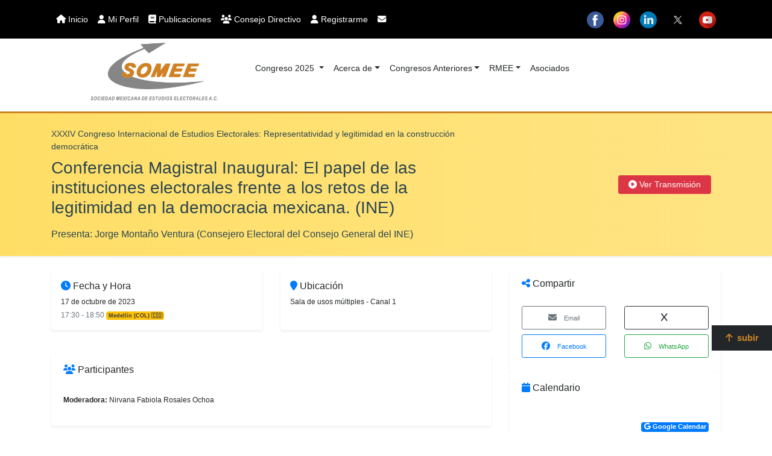

--- FILE ---
content_type: text/html; charset=UTF-8
request_url: https://somee.org.mx/v2/congreso/actividad/conferencia-magistral-inaugural-el-papel-de-las-instituciones-electorales-frente-a-los-retos-de-la-legitimidad-en-la-democracia-mexicana-ine-655
body_size: 5774
content:
<!DOCTYPE html>
<!--[if IE 8 ]><html lang="es_mx" class="isie ie8 oldie no-js"><![endif]-->
<!--[if IE 9 ]><html lang="es_mx" class="isie ie9 no-js"><![endif]-->
<!--[if (gt IE 9)|!(IE)]><![endif]-->
<html lang="es_mx">

<head>
  <link rel="stylesheet" type="text/css" href="/v2/vendor/bootstrap/css/bootstrap.min.css?v=2" />
<link rel="stylesheet" type="text/css" href="https://cdnjs.cloudflare.com/ajax/libs/font-awesome/6.5.1/css/all.min.css" />
<link rel="stylesheet" type="text/css" href="/v2/css/styles.min.css?v=3" />
<script type="text/javascript" src="/v2/assets/35b5ecd8/jquery.min.js"></script>
<title>Sociedad Mexicana de Estudios Electorales A.C. - Actividad Congreso | Sociedad Mexicana de Estudios Electorales A.C.</title>
  <meta http-equiv="Content-Type" content="text/html; charset=utf-8">
  <meta name="language" content="es_mx">
  <meta http-equiv="X-UA-Compatible" content="IE=edge" />
  <meta name="viewport" content="width=device-width, initial-scale=1" />
  <link href="https://fonts.googleapis.com/css?family=Roboto:300,400,500&display=swap" rel="stylesheet">
  <link rel="apple-touch-icon" sizes="57x57" href="/v2/images/favicon/apple-icon-57x57.png?v=2">
<link rel="apple-touch-icon" sizes="60x60" href="/v2/images/favicon/apple-icon-60x60.png?v=2">
<link rel="apple-touch-icon" sizes="72x72" href="/v2/images/favicon/apple-icon-72x72.png?v=2">
<link rel="apple-touch-icon" sizes="76x76" href="/v2/images/favicon/apple-icon-76x76.png?v=2">
<link rel="apple-touch-icon" sizes="114x114" href="/v2/images/favicon/apple-icon-114x114.png?v=2">
<link rel="apple-touch-icon" sizes="120x120" href="/v2/images/favicon/apple-icon-120x120.png?v=2">
<link rel="apple-touch-icon" sizes="144x144" href="/v2/images/favicon/apple-icon-144x144.png?v=2">
<link rel="apple-touch-icon" sizes="152x152" href="/v2/images/favicon/apple-icon-152x152.png?v=2">
<link rel="apple-touch-icon" sizes="180x180" href="/v2/images/favicon/apple-icon-180x180.png?v=2">
<link rel="icon" type="image/png" sizes="192x192" href="/v2/images/favicon/android-icon-192x192.png?v=2">
<link rel="icon" type="image/png" sizes="32x32" href="/v2/images/favicon/favicon-32x32.png?v=2">
<link rel="icon" type="image/png" sizes="96x96" href="/v2/images/favicon/favicon-96x96.png?v=2">
<link rel="icon" type="image/png" sizes="16x16" href="/v2/images/favicon/favicon-16x16.png?v=2">
<link rel="manifest" href="/v2/images/favicon/manifest.json">
<meta name="msapplication-TileColor" content="#ffffff">
<meta name="msapplication-TileImage" content="/ms-icon-144x144.png?v=2">
<meta name="theme-color" content="#ffffff">  <!--[if lt IE 9]>
        <script src="https://oss.maxcdn.com/libs/html5shiv/3.7.0/html5shiv.js"></script>
        <script src="https://oss.maxcdn.com/libs/respond.js/1.4.2/respond.min.js"></script>
    <![endif]-->
</head>

<body>
  <nav class="navbar navbar-expand-lg navbar-somee fixed-top">
  <div class="container">
    <button class="navbar-toggler" type="button" data-toggle="collapse" data-target="#navbarSupportedContent" aria-controls="navbarSupportedContent" aria-expanded="false" aria-label="Toggle navigation">
      <span class="navbar-toggler-icon"></span>
    </button>
    <div class="collapse navbar-collapse" id="navbarSupportedContent">
      <ul class="navbar-nav mr-auto ">
        <li class="nav-item"><a class="nav-link" href="/v2/site/index"><i class="fa fa-home"></i> Inicio</a></li>
        <li class="nav-item"><a class="nav-link" href="/v2/usuario/perfil"><i class="fa fa-user"></i> Mi Perfil</a></li>
        <!--li class="nav-item"></!--li-->
        <li class="nav-item"><a class="nav-link" href="/v2/publicaciones"><i class="fa fa-book"></i> Publicaciones</a></li>
        <li class="nav-item"><a class="nav-link" href="/v2/consejo"><i class="fa fa-users"></i> Consejo Directivo</a></li>
        <li class="nav-item"><a class="nav-link" href="/v2/registro"><i class="fa fa-user"></i> Registrarme</a></li>
        <li class="nav-item"><a target="_blank" class="nav-link" href="/v2/webmail"><i class="fa fa-envelope"></i></a></li>
      </ul>
      <ul class="navbar-nav nav-social list-inline d-none d-md-flex">
        <li class="nav-item">
          <a class="facebook-link nav-link" href="https://www.facebook.com/profile.php?id=61574070500871" target="_blank" title="Síguenos en Facebook">
            <img src="https://somee.org.mx/img/rs/facebook.svg" height="28">
          </a>
        </li>
        <li class="nav-item">
          <a class="instagram-link nav-link" href="https://www.instagram.com/someemex/" target="_blank" title="Síguenos en Instagram">
            <img src="https://somee.org.mx/img/rs/instagram.png" height="28">
          </a>
        </li>
        <li class="nav-item">
          <a class="linkedin-link nav-link" href="https://www.linkedin.com/groups/6622680/" target="_blank" title="Síguenos en LinkedIn">
            <img src="https://somee.org.mx/img/rs/linkedin.svg" height="28">
          </a>
        </li>
        <li class="nav-item">
          <a class="x-link nav-link" href="https://x.com/somee_mx" target="_blank" title="Síguenos en X">
            <img src="https://somee.org.mx/img/rs/x.svg" height="28">
          </a>
        </li>
        <li class="nav-item">
          <a class="youtube-link nav-link" href="https://www.youtube.com/@somee_mx" target="_blank" title="Síguenos en Youtube">
            <img src="https://somee.org.mx/img/rs/youtube.svg" height="28">
          </a>
        </li>
      </ul>
    </div>
  </div>
</nav><div class="container sub-nav">
  <div class="row d-flex align-items-center">
    <div class="col-sm-4 col-md-3 py-2 justify-content-center d-none d-sm-flex">
      <a href="/v2">
        <img src="/v2/images/logo/somee-logo.png" alt="Sociedad Mexicana de Estudios Electorales A.C." class="img-fluid mx-auto">
      </a>
    </div>
    <div class="col-sm-8 col-md-9 d-flex align-items-center justify-content-center">
      <nav class="navbar navbar-expand-sm w-100">
        <div class="navbar-collapse collapse show" id="main-head-menu">
          <ul class="navbar-nav d-flex align-items-center">
            <li class="nav-item dropdown">
              <a class="nav-link dropdown-toggle" data-toggle="dropdown" href="#">
                <span>Congreso 2025 <b class="caret"></b></span>
              </a>
              <ul class="dropdown-menu">
                <li><a class="dropdown-item" href="/v2/congreso/xxxvi-congreso-internacional-de-estudios-electorales-integridad-electoral-en-contextos-de-violencia-e-inseguridad-en-america-latina">Principal</a></li>
                <li><a class="dropdown-item" href="/v2/usuario/perfil">Mi Perfil</a></li>
                                  <li><a class="dropdown-item" href="/v2/congreso/programa?c=xxxvi-congreso-internacional-de-estudios-electorales-integridad-electoral-en-contextos-de-violencia-e-inseguridad-en-america-latina&amp;tz=CST">Programa</a></li>
                                              </ul>
            </li>
            <li class="nav-item dropdown">
              <a href="#" class="nav-link dropdown-toggle" data-toggle="dropdown">Acerca de<b class="caret"></b></a>
              <ul class="dropdown-menu">
                <li><a href="https://es.wikipedia.org/wiki/Sociedad_Mexicana_de_Estudios_Electorales_(SOMEE)" target="_blank" class="dropdown-item">Historia</a></li>
                <li><a class="dropdown-item" href="/v2/estatutos">Estatutos</a></li>
                <li><a class="dropdown-item" href="../../c.php">Validar constancia</a></li>
              </ul>
            </li>
            <li class="nav-item dropdown">
              <a href="#" class="nav-link dropdown-toggle" data-toggle="dropdown">Congresos Anteriores<b class="caret"></b></a>
              <ul class="dropdown-menu text-left">
                                  <li><a class="dropdown-item" href="/v2/congreso/anterior/xxxv-congreso-internacional-de-estudios-electorales-democracias-y-procesos-electorales-2024">[ 2024 ] XXXV Congreso Internacional de Estudios Electorales: Democracias y Procesos Electorales 2024. Resonancias, desafíos y oportunidades.</a></li>
                                  <li><a class="dropdown-item" href="/v2/congreso/anterior/xxxiv-congreso-internacional-de-estudios-electorales-representatividad-y-legitimidad-en-la-construccion-democratica">[ 2023 ] XXXIV Congreso Internacional de Estudios Electorales: Representatividad y legitimidad en la construcción democrática</a></li>
                                  <li><a class="dropdown-item" href="/v2/congreso/anterior/xxxiii-congreso-internacional-de-estudios-electorales-america-latina-y-el-caribe-elecciones-y-virajes-politicos">[ 2022 ] XXXIII CONGRESO INTERNACIONAL DE ESTUDIOS ELECTORALES: América Latina y El Caribe, elecciones y virajes políticos</a></li>
                                  <li><a class="dropdown-item" href="/v2/congreso/anterior/xxxii-congreso-internacional-de-estudios-electorales-coaliciones-electorales-en-america-latina">[ 2021 ] XXXII Congreso Internacional de Estudios Electorales: COALICIONES ELECTORALES EN AMÉRICA LATINA</a></li>
                                  <li><a class="dropdown-item" href="/v2/congreso/anterior/xxxi-congreso-internacional-de-estudios-electorales">[ 2020 ] XXXI CONGRESO INTERNACIONAL DE ESTUDIOS ELECTORALES: LOS DILEMAS DE LA DEMOCRACIA EN AMÉRICA LATINA</a></li>
                                  <li><a class="dropdown-item" href="/v2/congreso/anterior/xxx-congreso-internacional-de-estudios-electorales-democracia-representativa-y-democracia-participativa-en-tiempos-de-cambio">[ 2019 ] XXX Congreso Internacional de Estudios Electorales: DEMOCRACIA REPRESENTATIVA Y DEMOCRACIA PARTICIPATIVA EN TIEMPOS DE CAMBIO</a></li>
                                  <li><a class="dropdown-item" href="/v2/congreso/anterior/xxix-congreso-internacional-de-estudios-electorales-balance-de-los-procesos-electorales-2017-2018">[ 2018 ] XXIX CONGRESO INTERNACIONAL DE ESTUDIOS ELECTORALES: BALANCE DE LOS PROCESOS ELECTORALES 2017-2018</a></li>
                                  <li><a class="dropdown-item" href="/v2/congreso/anterior/xxviii-congreso-internacional-de-estudios-electorales-los-desafios-globales-de-la-gobernanza-electoral">[ 2017 ] XXVIII CONGRESO INTERNACIONAL DE ESTUDIOS ELECTORALES: LOS DESAFÍOS GLOBALES DE LA GOBERNANZA ELECTORAL</a></li>
                                  <li><a class="dropdown-item" href="/v2/congreso/anterior/xxvii-congreso-nacional-de-estudios-electorales-el-nuevo-mapa-electoral-mexicano">[ 2016 ] XXVII CONGRESO NACIONAL DE ESTUDIOS ELECTORALES: EL NUEVO MAPA ELECTORAL MEXICANO</a></li>
                                  <li><a class="dropdown-item" href="/v2/congreso/anterior/xxvi-congreso-nacional-de-estudios-electorales-balance-de-la-reforma-electoral-2014">[ 2015 ] XXVI CONGRESO NACIONAL DE ESTUDIOS ELECTORALES BALANCE DE LA REFORMA ELECTORAL 2014</a></li>
                                  <li><a class="dropdown-item" href="/v2/congreso/anterior/xxv-congreso-nacional-y-v-internacional-de-estudios-electorales-integridad-y-equidad-electoral-en-amandeacuterica-latina">[ 2014 ] XXV CONGRESO NACIONAL Y V INTERNACIONAL DE ESTUDIOS ELECTORALES: Integridad y Equidad Electoral en Am&amp;eacute;rica Latina</a></li>
                                  <li><a class="dropdown-item" href="/v2/congreso/anterior/xxiv-congreso-nacional-de-estudios-electorales-federalismo-electoral-experiencias-locales">[ 2013 ] XXIV CONGRESO NACIONAL DE ESTUDIOS ELECTORALES, FEDERALISMO ELECTORAL: EXPERIENCIAS LOCALES</a></li>
                                  <li><a class="dropdown-item" href="/v2/congreso/anterior/xxiii-congreso-nacional-de-estudios-electorales-partidos-y-elecciones-en-la-disputa-nacional">[ 2012 ] XXIII CONGRESO NACIONAL DE ESTUDIOS ELECTORALES PARTIDOS Y ELECCIONES EN LA DISPUTA NACIONAL</a></li>
                              </ul>
            </li>
            <li class="nav-item dropdown">
              <a href="#" class="nav-link dropdown-toggle" data-toggle="dropdown">RMEE<b class="caret"></b></a>
              <ul class="dropdown-menu">
                <li><a href="http://rmee.org.mx/" target="_blank" class="dropdown-item">Números</a></li>
                <li><a href="https://drive.google.com/open?id=1BVTQl89dqcwiyZ_HVsQZHBP4APyFf9-P" class="dropdown-item" target="_blank">Lineamientos</a></li>
              </ul>
            </li>
            <li class="nav-item"><a class="nav-link" href="/v2/asociados">Asociados</a></li>
            <li class="nav-item d-none"><a class="nav-link" href="/v2/redes-y-grupos-para-la-generacion-del-conocimiento">Redes y grupos para la generación del conocimiento</a></li>
          </ul>
        </div>
      </nav>
    </div>
  </div>
</div><section class="body" id="app">
<section class="session-header py-4 shadow-sm" style="background: linear-gradient(90deg, #ffde66 0%, #ffe484ff 100%); color: #2b464e;">
    <div class="container">
        <div class="row align-items-center">
            <div class="col-md-8">
                <nav aria-label="breadcrumb" class="mb-2">
                    <ol class="breadcrumb mb-0" style="background: transparent; padding: 0;">
                        <li class="breadcrumb-item">
                            XXXIV Congreso Internacional de Estudios Electorales: Representatividad y legitimidad en la construcción democrática                        </li>
                    </ol>
                </nav>
                <h1 class="h3 fw-bold mb-3">Conferencia Magistral Inaugural: El papel de las instituciones electorales frente a los retos de la legitimidad en la democracia mexicana. (INE)</h1>
                                    <p class="mb-0 opacity-75" style="font-size: 1rem;">Presenta: Jorge Montaño Ventura (Consejero Electoral del Consejo General del INE)</p>
                            </div>
            <div class="col-md-4 text-end">
                <div class="d-flex flex-wrap gap-2 justify-content-end">
                                            <a href="https://youtu.be/ZugwSEPsvZg" class="btn btn-danger btn-sm btn-lg border-none px-3 mr-3">
                            <i class="fa-solid fa-play-circle me-2"></i> Ver Transmisión
                        </a>
                                    </div>
            </div>
        </div>
    </div>
</section>

<section class="event-details py-4">
    <div class="container">
        <div class="row">
            <div class="col-lg-8">
                <div class="row mb-4">
                    <div class="col-md-6 mb-3">
                        <div class="card h-100 border-0 shadow-sm">
                            <div class="card-body p-3">
                                <div class="d-flex align-items-center mb-2">
                                    <h6 class="card-title mb-0">
                                        <i class="fa-solid fa-clock text-primary"></i>
                                        Fecha y Hora
                                    </h6>
                                </div>
                                <p class="mb-1 fw-semibold small">
                                    17 de octubre de 2023                                </p>
                                <p class="text-muted mb-0 small">
                                    17:30 -
                                    18:50                                    <span class='badge bg-warning text-dark ms-1'>
                                        Medellín (COL) 🇨🇴                                    </span>
                                </p>
                            </div>
                        </div>
                    </div>

                    <div class="col-md-6 mb-3">
                        <div class="card h-100 border-0 shadow-sm">
                            <div class="card-body p-3">
                                <div class="d-flex align-items-center mb-2">
                                    <h6 class="card-title mb-0">
                                        <i class="fa-solid fa-map-marker text-primary"></i>
                                        Ubicación
                                    </h6>
                                </div>
                                <p class="mb-0 fw-semibold small">Sala de usos m&uacute;ltiples - Canal 1</p>
                            </div>
                        </div>
                    </div>
                </div>

                                    <div class="card border-0 shadow-sm mb-4">
                        <div class="card-header bg-transparent border-0 py-3">
                            <h6 class="mb-0">
                                <i class="fa-solid fa-users text-primary me-2"></i> Participantes
                            </h6>
                        </div>
                        <div class="card-body py-3">
                            <div class="participants-content small">
                                <strong>Moderadora:</strong> Nirvana Fabiola Rosales Ochoa<br><br>                            </div>
                        </div>
                    </div>
                            </div>

            <div class="col-lg-4">
                <div class="card border-0 shadow-sm">
                    <div class="card-header bg-transparent border-0">
                        <h6 class="mb-0">
                            <i class="fa fa-share-alt text-primary me-2"></i> Compartir
                        </h6>
                    </div>
                    <div class="card-body py-3">
                        <div class="row g-2">
                            <div class="col-6 mb-2">
                                <a href="mailto:?subject=Conferencia+Magistral+Inaugural%3A+El+papel+de+las+instituciones+electorales+frente+a+los+retos+de+la+legitimidad+en+la+democracia+mexicana.+%28INE%29&body=https%3A%2F%2Fsomee.org.mx%2Fv2%2Fcongreso%2Factividad%2Fconferencia-magistral-inaugural-el-papel-de-las-instituciones-electorales-frente-a-los-retos-de-la-legitimidad-en-la-democracia-mexicana-ine-655"
                                    class="btn btn-outline-secondary text-secondary w-100 py-2 btn-sm">
                                    <i class="fa-solid fa-envelope mr-2"></i>
                                    <small>Email</small>
                                </a>
                            </div>
                            <div class="col-6 mb-2">
                                <a href="https://x.com/share?url=https%3A%2F%2Fsomee.org.mx%2Fv2%2Fcongreso%2Factividad%2Fconferencia-magistral-inaugural-el-papel-de-las-instituciones-electorales-frente-a-los-retos-de-la-legitimidad-en-la-democracia-mexicana-ine-655&text=Conferencia+Magistral+Inaugural%3A+El+papel+de+las+instituciones+electorales+frente+a+los+retos+de+la+legitimidad+en+la+democracia+mexicana.+%28INE%29"
                                    target="_blank" class="btn btn-outline-dark text-dark w-100 py-2 btn-sm">
                                    <i class="fa-brands fa-x mr-2"></i>
                                </a>
                            </div>
                            <div class="col-6 mb-2">
                                <a href="https://facebook.com/sharer/sharer.php?u=https%3A%2F%2Fsomee.org.mx%2Fv2%2Fcongreso%2Factividad%2Fconferencia-magistral-inaugural-el-papel-de-las-instituciones-electorales-frente-a-los-retos-de-la-legitimidad-en-la-democracia-mexicana-ine-655"
                                    target="_blank" class="btn btn-outline-primary text-primary w-100 py-2 btn-sm">
                                    <i class="fa-brands fa-facebook mr-2"></i>
                                    <small>Facebook</small>
                                </a>
                            </div>
                            <div class="col-6 mb-2">
                                <a href="whatsapp://send?text=https%3A%2F%2Fsomee.org.mx%2Fv2%2Fcongreso%2Factividad%2Fconferencia-magistral-inaugural-el-papel-de-las-instituciones-electorales-frente-a-los-retos-de-la-legitimidad-en-la-democracia-mexicana-ine-655"
                                    class="btn btn-outline-success text-success w-100 py-2 btn-sm">
                                    <i class="fa-brands fa-whatsapp mr-2"></i>
                                    <small>WhatsApp</small>
                                </a>
                            </div>
                        </div>
                    </div>
                </div>

                <div class="card border-0 shadow-sm mb-4">
                    <div class="card-header bg-transparent border-0 py-3">
                        <h6 class="mb-0">
                            <i class="fa-solid fa-calendar text-primary me-2"></i> Calendario
                        </h6>
                    </div>
                    <div class="card-body py-3">
                        <div class="portlet" id="yw0">
<div class="portlet-content">
<div class="d-flex flex-column gap-2 align-items-end gap-2 pt-3"><a class="badge badge-primary text-white border-none" target="_blank" href="https://calendar.google.com/calendar/render?action=TEMPLATE&amp;text=Mesa%3A%20Conferencia%20Magistral%20Inaugural%3A%20El%20papel%20de%20las%20instituciones%20electorales%20frente%20a%20los%20retos%20de%20la%20legitimidad%20en%20la%20democracia%20mexicana.%20%28INE%29&amp;dates=20231017%2017%3A30%3A01T%2F20231017%2017%3A30%3A01T&amp;details=XXXIV%20Congreso%20Internacional%20de%20Estudios%20Electorales%3A%20Representatividad%20y%20legitimidad%20en%20la%20construcci%C3%B3n%20democr%C3%A1tica.%0A%0A%F0%9F%94%B4%20Sigue%20la%20transmisi%C3%B3n%20en%20vivo%20desde%20el%20Canal%20Oficial%20de%20la%20SOMEE%20en%20YouTube%20%F0%9F%91%89%20https%3A%2F%2Fyoutu.be%2FZugwSEPsvZg%3Cbr%3E&amp;location=152%2C%20Carretera%20esc%C3%A9nica%20Tijuana%20-%20Ensenada%2C%20Km%2018.5%2C%20San%20Antonio%20del%20Mar%2C%2022560%20Tijuana%2C%20Baja%20California%2C%20M%C3%A9xico.%2C%20Tijuana%2C%20Baja%20California%2C%20M%C3%A9xico%20%7C%20H%C3%ADbrido&amp;ctz=America%2FBogota"><i class="fa-brands fa-google"></i>&nbsp;Google Calendar</a></div></div>
</div>                    </div>
                </div>

                <!--div class="card border-0 shadow-sm">
                    <div class="card-header bg-transparent border-0 py-3">
                        <h6 class="mb-0">
                            <i class="fa fa-info-circle text-primary me-2"></i> Información
                        </h6>
                    </div>
                    <div class="card-body py-3">
                        <div class="quick-info small">
                            <div class="d-flex justify-content-between align-items-center py-2 border-bottom">
                                <span class="text-muted">Duración</span>
                                <span class="fw-semibold">
                                                                    </span>
                            </div>
                            <div class="d-flex justify-content-between align-items-center py-2">
                                <span class="text-muted">Zona Horaria</span>
                                <span class="fw-semibold">CST (UTC-6)</span>
                            </div>
                        </div>
                    </div>
                </div-->
            </div>
        </div>
    </div>
</section></section><footer class="hidden-print">
  <div class="container">
    <div class="row">
      <div class="col-md-5 col-lg-5 text-center">
        <div id="subir" onclick='window.scrollTo({top: 0, behavior: "smooth"});'>
          <span class="fa fa-arrow-up scrollTo">&nbsp;</span> subir
        </div>
        <p>
          Sociedad Mexicana de Estudios Electorales A.C. &reg; 2026          <br>
          <a href="/v2/site/privacidad">Aviso de privacidad</a> |
          <a href="../contacto.php">Contacto</a>        </p>
      </div>
      <div class="col-md-3 text-center">
        <p>Direcci&oacute;n postal</p>
        <p>Moctezuma #34,<br>Colonia La Noria, Xochimilco,<br>M&eacute;xico D.F. CP 16030</p>
      </div>
      <div class="col-md-4 text-center">
        <p>
          <abbr title="Tel&eacute;fono">T</abbr>: +52 (55) 1589 2230<br>
          <abbr title="Email">E</abbr>: <a href="mailto:somee@somee.org.mx">somee@somee.org.mx</a><br>
          Soporte Técnico: <a href="mailto:sistemas@somee.org.mx">sistemas@somee.org.mx</a>
        </p>
      </div>
    </div>
  </div>
</footer>  <script async src="https://www.googletagmanager.com/gtag/js?id=G-4682QGEH0G"></script>
  <script>window.dataLayer = window.dataLayer || [];function gtag() {dataLayer.push(arguments);}gtag('js', new Date());gtag('config', 'G-4682QGEH0G');</script>
<script type="text/javascript" src="/v2/vendor/bootstrap/js/bootstrap.min.js"></script>
<script type="text/javascript" src="/v2/js/scripts.min.js"></script>
<script type="text/javascript">
/*<![CDATA[*/
jQuery(function($) {
$("[data-toggle=\"tooltip\"]").tooltip(); 
$("[data-toggle=\"popover\"]").popover(); 
$(".flash").animate({opacity: 1}, 10000).fadeOut("slow");
var visible = true; var menu = $('.sidebar'); var page = $( '#page-wrapper' );$('.toggleMenu').on('click', function(){ if (visible) { menu.animate({left: -(menu.outerWidth() - 10)}, function(){visible = false;}); page.animate({'margin-left': 10}, );}else{menu.animate({left: 0}, function(){visible = true;}); page.animate({'margin-left': 250}, );}});
});
/*]]>*/
</script>
</body>

</html>

--- FILE ---
content_type: text/css
request_url: https://somee.org.mx/v2/css/styles.min.css?v=3
body_size: 4493
content:
@charset "UTF-8";/*!
 * Restricted
 * Copyright 2026 * Licensed under MIT
 */.datatable-sort{float:right;font-family:fontawesome}.shadow{-webkit-box-shadow:0 9px 21px -5px rgba(0,0,0,.75);-moz-box-shadow:0 9px 21px -5px rgba(0,0,0,.75);box-shadow:0 9px 21px -5px rgba(0,0,0,.75)}body{padding-top:50px;-webkit-font-smoothing:antialiased;-moz-osx-font-smoothing:grayscale;-moz-font-feature-settings:"liga","kern";direction:ltr;font-family:Montserrt,Helvetica,sans-serif;color:#242729;font-size:15px;word-wrap:break-word;text-overflow:ellipsis}.h1,.h2,.h3,.h4,.h5,.h6,h1,h2,h3,h4,h5,h6{font-weight:500}p{margin:0 0 1.75em;padding:0;border:0;font:inherit;vertical-align:baseline;text-align:justify}a{transition:.5s;-webkit-transition:.5s;-moz-transition:.5s;-o-transition:.5s;-ms-transition:.5s all}.dl-horizontal dt{overflow:visible}.label,b,dt,label,strong{font-weight:600}span.required{color:red}.alert-sm{padding:7px 15px;margin-bottom:15px;font-size:14px}.well-sm{padding:5px 14px}.btn-paypal{background-color:#f8c861!important;color:#1f1902!important;text-decoration:none;font-weight:400}.btn-paypal:hover{background-color:rgb(246.5363636364,188.5,63.9636363636)!important}code{background:#fcf27b;color:#333;border-radius:0;border-bottom:3px solid #ff0}.link{cursor:pointer;color:#429ffd}.link:hover{text-decoration:underline}.body{padding:0;background:#fff;border-top:3px solid #cb8424}.body a:link,.body a:visited{color:rgb(218.2619246862,145.8062761506,47.8380753138)}.body a:hover{border-bottom:none;text-decoration:none;color:#cb8424}.body a:active,.body a:focus{border-bottom:none;text-decoration:none;color:red}.body a.btn{color:#fff}.body th{cursor:pointer}.body blockquote{font-size:1rem;margin:0 0 .7rem;border-left:5px solid;padding:0 7px}.body blockquote .small,.body blockquote footer,.body blockquote small{color:#333;padding-bottom:5.3333333333px;font-size:.8rem}.body .facebook-link:link,.body .facebook-link:visited{text-align:center;background-color:#3b5998;color:#fff;padding:7px;border-radius:3px;margin-right:7px;display:flex;justify-content:center;min-width:50px}.body .facebook-link:hover{background-color:#fff;color:#3b5998}.body .instagram-link:link,.body .instagram-link:visited{text-align:center;background-color:#d5408e;color:#fff;padding:7px;border-radius:3px;margin-right:7px;display:flex;justify-content:center;min-width:50px}.body .instagram-link:hover{background-color:#fff;color:#d5408e}.body .youtube-link:link,.body .youtube-link:visited{text-align:center;background-color:#c4302b;color:#fff;padding:7px;border-radius:3px;margin-right:7px;display:flex;justify-content:center;min-width:50px}.body .youtube-link:hover{background-color:#fff;color:#c4302b}.body .linkedin-link:link,.body .linkedin-link:visited{text-align:center;background-color:#0e76a8;color:#fff;padding:7px;border-radius:3px;margin-right:7px;display:flex;justify-content:center;min-width:50px}.body .linkedin-link:hover{background-color:#fff;color:#0e76a8}.body .x-link:link,.body .x-link:visited{text-align:center;background-color:#000;color:#fff;padding:7px;border-radius:3px;margin-right:7px;display:flex;justify-content:center;min-width:50px}.body .x-link:hover{background-color:#fff;color:#000}.body .google-plus-link:link,.body .google-plus-link:visited{text-align:center;background-color:#dd4b39;color:#fff;padding:7px;border-radius:3px;margin-right:7px;display:flex;justify-content:center;min-width:50px}.body .google-plus-link:hover{background-color:#fff;color:#dd4b39}.body .vimeo-link:link,.body .vimeo-link:visited{text-align:center;background-color:#4bf;color:#fff;padding:7px;border-radius:3px;margin-right:7px;display:flex;justify-content:center;min-width:50px}.body .vimeo-link:hover{background-color:#fff;color:#4bf}.body .page-header{margin:1em 0;border-bottom:none}.body .page-header small{font-size:1rem}tr.loading,tr.loading>a,tr.loading>span{color:transparent;text-shadow:0 0 5px rgba(0,0,0,.5);background-color:rgba(0,0,0,.1)}.nowrap{white-space:nowrap}#subir{position:fixed;right:0;top:75%;color:#cb8424;background:#242729;width:100px;cursor:pointer;padding:10px;font-weight:700}.btn-xsm{padding:.15rem .35rem;font-size:.8rem;line-height:1.5;border-radius:.2rem}.flashes-container{position:fixed;z-index:1040;width:75%;top:10px;right:0}.flashes-container .flashes{position:relative}.flashes-container .flash{padding:15px;margin-bottom:10px;font-weight:700;min-height:50px;border-left:7px solid #999;-webkit-box-shadow:0 5px 14px -6px rgba(0,0,0,.5);-moz-box-shadow:0 5px 14px -6px rgba(0,0,0,.5);box-shadow:0 5px 14px -6px rgba(0,0,0,.5)}.flashes-container .flash-primary{border-left:7px solid;background-color:rgb(217.0373221757,142.1664853556,40.9326778243);color:rgb(250.9179916318,242.8673640167,231.9820083682)}.flashes-container .flash-primary>strong{color:rgb(152.25,99,27)}.flashes-container .flash-success{border-left:7px solid;background-color:rgb(103.41,188.97,103.41);color:rgb(238.7,247.9,238.7)}.flashes-container .flash-success>strong{color:rgb(62.8076923077,144.1923076923,62.8076923077)}.flashes-container .flash-info{border-left:7px solid;background-color:rgb(79.23,165.72,253.14);color:rgb(236.1,245.4,254.8)}.flashes-container .flash-info>strong{color:rgb(2.5052356021,118.9986910995,236.7447643979)}.flashes-container .flash-warning{border-left:7px solid;background-color:rgb(254.07,180.6,47.61);color:rgb(254.9,247,232.7)}.flashes-container .flash-warning>strong{color:rgb(213.5424107143,137.8928571429,.9575892857)}.flashes-container .flash-danger{border-left:7px solid;background-color:rgb(255,77.37,87.6);color:rgb(255,235.9,237)}.flashes-container .flash-danger>strong{color:rgb(239.25,0,13.7787958115)}.flashes-container .flash-efault{border-left:7px solid;background-color:rgb(160.14,160.14,160.14);color:rgb(244.8,244.8,244.8)}.flashes-container .flash-efault>strong{color:rgb(114.75,114.75,114.75)}.breadcrumb{margin:0;padding:25px 0 0;font-size:14px;list-style:none;background-color:#fff;border:none;border-radius:0}.breadcrumb>li+li:before{padding:0 1px;color:#000;content:" › "}footer{padding:2rem 0 0;border-top:3px solid;background-color:#333;color:#fff;margin:2rem auto 0}footer a:link,footer a:visited{color:#cb8424}footer a:hover{color:#fff}.form .link{text-decoration:underline;cursor:pointer}.cursor{cursor:pointer}.navbar-admin{margin-top:-50px}.navbar-admin .navbar-brand{color:#fff}.navbar-admin .navbar-brand:hover{color:#cb8424}.navbar-admin .navbar-default{background-color:transparent;border-color:transparent}.navbar-admin .nav .open>a,.navbar-admin .nav .open>a:focus,.navbar-admin .nav .open>a:hover{background-color:rgb(34.425,34.425,34.425)}.navbar-admin .admin-link:link{color:#fff}.navbar-admin .admin-link:hover,.navbar-admin .admin-link:visited{color:#cb8424;background-color:rgb(34.425,34.425,34.425)}.navbar-admin .admin-link:active,.navbar-admin .admin-link:focus{background-color:rgb(34.425,34.425,34.425)}.navbar{margin-bottom:0;background-color:#333;color:#fff}.navbar-top-links{margin-right:0}.navbar-top-links li{display:inline-block}.navbar-top-links li:last-child{margin-right:15px}.navbar-top-links li a{padding:15px;min-height:50px}.navbar-top-links .dropdown-menu li{display:block}.navbar-top-links .dropdown-menu li:last-child{margin-right:0}.navbar-top-links .dropdown-menu li a{padding:3px 20px;min-height:0}.navbar-top-links .dropdown-menu li a div{white-space:normal}.navbar-top-links .dropdown-alerts,.navbar-top-links .dropdown-messages,.navbar-top-links .dropdown-tasks{width:310px;min-width:0}.navbar-top-links .dropdown-messages{margin-left:5px}.navbar-top-links .dropdown-tasks{margin-left:-59px}.navbar-top-links .dropdown-alerts{margin-left:-123px}.navbar-top-links .dropdown-user{right:0;left:auto}@media all and (min-width:768px){.flashes-container{width:25%}.navbar-top-links .dropdown-alerts,.navbar-top-links .dropdown-messages,.navbar-top-links .dropdown-tasks{margin-left:auto}.toggleMenu{position:absolute;top:7px;left:215px;border-radius:50px;background-color:#cb8424;border:1px solid #cb8424}}.sidebar{position:absolute;max-width:225px;top:60px;max-height:100vh;height:100vh;overflow-y:scroll;background-color:rgb(238.425,238.425,238.425)}.sidebar ul li.nav-item{padding:1px 0;display:flex;align-items:center;justify-content:start;color:#333!important}.sidebar ul li.nav-item:hover{background-color:rgb(238.425,238.425,238.425)}.sidebar ul li.nav-item.separator{height:1px;border-bottom:1px solid #ccc;max-height:1px;min-height:unset;margin:7px 0}.sidebar ul li.nav-item .nav-link,.sidebar ul li.nav-item a{width:100%}.sidebar ul li.nav-item .nav-link:link,.sidebar ul li.nav-item a:link{color:#333!important}.sidebar ul li.nav-item .nav-link:visited,.sidebar ul li.nav-item a:visited{color:rgb(85.425,85.425,85.425)!important}.sidebar ul li.nav-item .nav-link.active,.sidebar ul li.nav-item a.active{background-color:rgb(238.425,238.425,238.425)}.toggle-container{display:table-cell;vertical-align:middle;text-align:center}.toggle-container label{font-size:13px;cursor:pointer;color:#575757}.toggle-container .toggler-switch{display:inline-block;margin:0;position:relative}.toggle-container .toggler-switch>label.toggler-switch-inner{margin:0;width:140px;height:30px;background:#e0e0e0;border-radius:25px;overflow:hidden;position:relative;transition:.3s;display:block}.toggle-container .toggler-switch>label.toggler-switch-inner:before{content:attr(data-on);position:absolute;font-size:12px;top:7px;right:20px}.toggle-container .toggler-switch>label.toggler-switch-inner:after{content:attr(data-off);width:75px;height:26px;background:#007bff;color:#fff;border-radius:26px;position:absolute;left:2px;top:2px;text-align:center;transition:.3s;padding:4px 0}.toggle-container .toggler-switch input[type=checkbox]{cursor:pointer;width:50px;height:25px;opacity:0;position:absolute;top:0;z-index:1;margin:0}.toggle-container .toggler-switch input[type=checkbox]:checked+label.toggler-switch-inner{background:#e0e0e0}.toggle-container .toggler-switch input[type=checkbox]:checked+label.toggler-switch-inner:after{content:attr(data-on);left:63px;background:#ff404b;color:#fff}.toggle-container .toggler-switch input[type=checkbox]:checked+label.toggler-switch-inner:before{content:attr(data-off);right:auto;left:10px}.navbar-somee{background-color:#000;border:none;font-size:.9rem}.navbar-somee .navbar-toggler{background-color:#cb8424;border:1px solid #cb8424}.navbar-somee .navbar-toggler .navbar-toggler-icon{background-image:url("data:image/svg+xml,%3csvg xmlns='http://www.w3.org/2000/svg' width='30' height='30' viewBox='0 0 30 30'%3e%3cpath stroke='rgba%28255, 255, 255, 1%29' stroke-linecap='round' stroke-miterlimit='10' stroke-width='2' d='M4 7h22M4 15h22M4 23h22'/%3e%3c/svg%3e")}.navbar-toggle .icon-bar{background:#fff}.navbar .nav-link:link,.navbar .nav-link:visited{color:#fff}.navbar .nav-link:hover{color:#cb8424;background:0 0}.navbar .nav-link.facebook-link{color:rgb(82.6853080569,116.6947867299,188.1146919431)}.navbar .nav-link.facebook-link:hover{color:#3b5998}.navbar .nav-link.instagram-link{color:rgb(221.4,102.2,164.6)}.navbar .nav-link.instagram-link:hover{color:#d5408e}.navbar .nav-link.youtube-link{color:rgb(215.9941422594,81.7414225941,77.2058577406)}.navbar .nav-link.youtube-link:hover{color:#c4302b}.navbar .nav-link.linkedin-link{color:rgb(19.0461538462,160.5318681319,228.5538461538)}.navbar .nav-link.linkedin-link:hover{color:#0e76a8}.navbar .nav-link.x-link{color:#333}.navbar .nav-link.x-link:hover{color:#000}.navbar .nav-link.google-plus-link{color:rgb(227.8,111,96.6)}.navbar .nav-link.google-plus-link:hover{color:#dd4b39}.navbar .nav-social{font-size:1.5em}.navbar .nav-social li{display:inline}.container.sub-nav{max-width:100%!important}@media all and (min-width:576px){.container.sub-nav{max-width:1024px!important}}.dropdown-item{white-space:unset}.sub-nav .navbar{border:none;background-color:#fff;padding-top:0}.sub-nav .navbar .nav-link{font-size:.9rem;color:#242729!important}.sub-nav .navbar .nav-link:hover{background:0 0;color:#cb8424}.sub-nav .navbar .dropdown-item{font-size:.9rem!important;padding:.25rem 1rem!important}.banner-grupos{margin:0;padding:4rem 0;background:#3a3a3a;color:#e8e8e8}.banner-grupos a:link,.banner-grupos a:visited{color:#cb8424;text-decoration:none;border-bottom:1px dotted #777}.banner-grupos a:hover{color:#e8e8e8;text-decoration:none;border-bottom:none}.banner-grupos h3{margin-bottom:20px}.banner-grupos .productos{margin-bottom:25px}.grupo-usuarios h3{margin-top:0;margin-bottom:25px}.grupo-usuarios-container{max-height:800px;padding-bottom:20px;overflow:scroll}.grupo-usuarios-container .usuario-detalle{margin-bottom:20px}.grupo-usuarios-container .usuario-detalle::after{margin:15px auto;content:"";background-color:#cb8424;width:60%;height:1px;display:block}.grupo-usuarios-container .thumbnail{margin-bottom:0;padding-bottom:0}.grupos .items{display:-ms-flexbox;display:flex;-ms-flex-wrap:wrap;flex-wrap:wrap;margin-right:-15px;margin-left:-15px}.grupos .items p{margin-bottom:.8rem}.grupos .pager,.grupos .summary{display:flex;align-items:center;justify-content:center;margin-bottom:20px}.grupos .pager ul.yiiPager{font-size:15px}.grupos .pager ul.yiiPager .hidden a{color:#888!important}.grupos .pager ul.yiiPager li{margin-left:14px}.grupos .pager ul.yiiPager a{border:none;background:0 0}.grupos .pager ul.yiiPager a:link,.grupos .pager ul.yiiPager a:visited{color:#429ffd}.consejo .card{margin:0 0 20px;border-top-width:0;border-bottom-width:2px;-webkit-border-radius:3px;-moz-border-radius:3px;border-radius:3px;-webkit-box-shadow:none;-moz-box-shadow:none;box-shadow:none;-webkit-box-sizing:border-box;-moz-box-sizing:border-box;box-sizing:border-box}.consejo .card .cardheader{padding:0 20px;margin:0}.consejo .card .cardheader h3{margin:0;font-size:24px;padding-top:14px;color:rgb(34.425,34.425,34.425)}.consejo .card .cardheader h3 small{color:rgb(85.425,85.425,85.425);font-size:1rem}.consejo .card-text{max-height:280px;overflow:scroll;overflow-y:scroll}.consejo .card .card-body{padding:0 20px;margin-top:20px}.consejo .card.hovercard{position:relative;padding-top:0;overflow:hidden;text-align:center}.consejo .card.hovercard .cardheader{background-color:rgb(238.425,238.425,238.425);height:220px}.consejo .card.hovercard .avatar{position:relative;top:-100px;margin-bottom:-100px}.consejo .card.hovercard .avatar img{width:200px;height:200px;max-width:200px;max-height:200px;-webkit-border-radius:50%;-moz-border-radius:50%;border-radius:50%;border:5px solid #cb8424}.consejo .card.hovercard .info{padding:30px 0 0}.consejo .card.hovercard .info .desc{overflow:hidden;line-height:20px;text-overflow:ellipsis}.consejo .card.hovercard .bottom{padding:0 20px;margin-bottom:17px}.banner-congreso{padding:2rem 0;background:#ffde66;color:#2b464e}.banner-congreso-titulo{font-size:1.5rem}.banner-congreso-subtitulo{font-size:1rem}.banner-congreso-info{font-size:1.6rem}.banner-congreso-links{font-size:1.25rem}.banner-congreso a{text-decoration:none}.banner-congreso a:link,.banner-congreso a:visited{color:#2b464e;border-bottom:1px solid #2b464e}.banner-congreso a:hover{color:rgb(34.4,56,62.4);border-bottom:none}.congreso{padding-bottom:2em}.congreso a{text-decoration:underline}.congreso a:link,.congreso a:visited{font-weight:300;color:#2b464e}.congreso a:hover{text-decoration:none;color:rgb(249.9,196,0)}.congreso .blockquote-box h4,.congreso .blockquote-box p{margin-top:0}.congreso .blockquote-box .square{width:100px;min-height:50px;margin-right:22px;background-color:#ffde66;padding:20px 0}.congreso .blockquote-box .square a:hover,.congreso .blockquote-box .square a:link,.congreso .blockquote-box .square a:visited{font-size:3em;border:none;color:#2b464e}.congreso .item-aviso{position:relative;display:inline-block}.congreso .notify-badge{position:absolute;right:20%;top:-10px;background:red;text-align:center;border-radius:30px;color:#fff;font-weight:700;padding:3px 6px;font-size:9px}.congreso .title-notify-badge{background:red;text-align:center;border-radius:30px;color:#fff;font-weight:700;padding:3px 6px;font-size:.4em}.congreso .creative-commons span{font-size:12px;color:#333}#programa{font-size:1.25 rem}#programa a:link,#programa a:visited{border-bottom:1px solid #cb8424}#programa a:hover{border-bottom:none;text-decoration:none}#programa h3{margin:16px 0;font-size:1.5rem}#programa h3+p{margin-top:15px;font-size:.9rem}#programa table{margin:0}#programa table tr td.text-right{padding:16px}#programa table tr td.text-right+td{padding:16px 0}#mi-programa table{margin-bottom:0}#mi-programa table tr:hover{background:#ffffc5}#mi-programa table tr:active{background:#ffe6e7}#mi-programa table tr{cursor:pointer}#mi-programa .isChecked{background-color:#ffff4d}#mi-programa .check{pointer-events:none}#banner-tesis{margin:0;padding:.5em 0 1em;background-color:#cb8424;color:rgb(111.65,72.6,19.8)}#banner-tesis .btn-primary{border:none;background-color:rgb(121.8,79.2,21.6)}#banner-tesis .btn-primary:hover{background-color:rgb(131.95,85.8,23.4)}.banner-rmee{padding:4rem 0;margin:0;color:#011b2c;background:#88b1e0}.banner-rmee a:link,.banner-rmee a:visited{color:#011b2c;text-decoration:underline;border-bottom:none}.banner-rmee a:hover{color:ligthen(#011b2c,30%);text-decoration:none}.asociados-banner,.asociados-documentos,.asociados-lineas{margin-bottom:32px}.asociados-banner h2,.asociados-documentos h2,.asociados-lineas h2{margin:0 0 32px}.asociados-lineas .linea{border-left:2px solid #cb8424;text-transform:capitalize;margin-left:16px;margin-bottom:16px}.asociados .pagination{display:flex;align-items:center;justify-content:space-around;width:100%;font-size:10px;margin-top:2rem}.asociados .pagination a{color:rgb(85.425,85.425,85.425);background-color:rgb(238.425,238.425,238.425);padding:5px 10px;border-radius:5px}.asociados .pagination .active a{color:#fff;background-color:#429ffd}.publicaciones .items{display:-ms-flexbox;display:flex;-ms-flex-wrap:wrap;flex-wrap:wrap;margin-right:-15px;margin-left:-15px}.publicaciones a:link,.publicaciones a:visited{color:#cb8424;text-decoration:none;border-bottom:none!important;font-size:1.25rem}#page-wrapper{padding:0 15px;min-height:100vh}#page-wrapper .page-header{margin:12px 0;padding:0}.admin a{text-decoration:underline!important}.admin a:hover{text-decoration:none!important}.perfil{padding-bottom:32px}.mis-grupos-container{height:400px;overflow:scroll;margin-bottom:50px}#constanciasc span{color:#cb8424;font-weight:700}#constanciasa h4{font-weight:700}.row.constancia-container{min-height:130px}.row.constancia-container .constancia-label{position:relative;color:#000;background:rgb(226.4259414226,170.0715481172,93.8740585774);padding:0;margin:0;top:41px;transform:rotate(270deg)}.row.constancia-container:hover>.constancia-label{background-color:#cb8424}.paral{max-height:320px;min-height:220px;background-attachment:fixed;background-size:cover;background-position:50% 50%}.paral h1{color:#fff;font-size:2.2rem;padding-top:0}.paral a{text-decoration:none;border-bottom:none!important}@media all and (min-width:768px){#page-wrapper{position:inherit;margin:0 0 0 250px;padding:0 20px;border-left:1px solid #ccc}.paral{max-height:270px}}.paralsec{background-image:url(https://res.cloudinary.com/teracom/image/upload/q_auto,f_auto,w_1800,b_black,o_50/somee.org.mx/jvwtknifp0pu28thtji1)}.jumbotron{margin-bottom:0;border-radius:0}.trabajos .card-title{font-size:1rem}.trabajos .card-title a{color:#242729}.trabajos .card-title small{color:#777}.card-overflow{max-height:450px;overflow-y:scroll}.ui-autocomplete{z-index:1070;width:100%!important;max-width:750px!important;max-height:200px;overflow-y:auto;overflow-x:hidden}.ui-autocomplete .ui-menu-item{border-bottom:1px solid}

--- FILE ---
content_type: image/svg+xml
request_url: https://somee.org.mx/img/rs/youtube.svg
body_size: 173
content:
<svg xmlns="http://www.w3.org/2000/svg" viewBox="0 0 512 512"><circle cx="256" cy="256" r="256" fill="#d22215"/><path d="M384.857 170.339c-7.677 2.343-15.682 4.356-23.699 6.361-56.889 12.067-132.741-20.687-165.495 32.754-27.317 42.494-35.942 95.668-67.017 133.663L294.629 509.1c110.47-16.72 197.773-104.036 214.476-214.511l-124.248-124.25z" fill="#a81411"/><path d="M341.649 152.333H170.351c-33.608 0-60.852 27.245-60.852 60.852v85.632c0 33.608 27.245 60.852 60.852 60.852h171.298c33.608 0 60.852-27.245 60.852-60.852v-85.632c0-33.607-27.245-60.852-60.852-60.852zm-41.155 107.834l-80.12 38.212c-2.136 1.019-4.603-.536-4.603-2.901v-78.814c0-2.4 2.532-3.955 4.67-2.87l80.12 40.601c2.386 1.207 2.343 4.624-.067 5.772z" fill="#fff"/><path d="M341.649 152.333h-87.373v78.605l46.287 23.455c2.384 1.208 2.341 4.624-.069 5.773l-46.218 22.044v77.459h87.373c33.608 0 60.852-27.245 60.852-60.852v-85.632c0-33.607-27.245-60.852-60.852-60.852z" fill="#d1d1d1"/></svg>

--- FILE ---
content_type: text/javascript
request_url: https://somee.org.mx/v2/js/scripts.min.js
body_size: 2060
content:
$((function(){$("#side-menu").metisMenu()})),$((function(){$(window).bind("load resize",(function(){var e=0;(this.window.innerWidth>0?this.window.innerWidth:this.screen.width)<768?($("div.navbar-collapse").addClass("collapse"),e=100):$("div.navbar-collapse").removeClass("collapse");var a=(this.window.innerHeight>0?this.window.innerHeight:this.screen.height)-1;(a-=e)<1&&(a=1)}));for(var e=window.location,a=$("ul.nav a").filter((function(){return this.href==e})).addClass("active").parent();a.is("li");)a=a.parent().addClass("in").parent()})),function(e,a,o){function s(a,o){this.element=e(a),this.settings=e.extend({},n,o),this._defaults=n,this._name=t,this.init()}var t="metisMenu",n={toggle:!0,doubleTapToGo:!1};s.prototype={init:function(){var a=this.element,s=this.settings.toggle,n=this;this.isIE()<=9?(a.find("li.active").has("ul").children("ul").collapse("show"),a.find("li").not(".active").has("ul").children("ul").collapse("hide")):(a.find("li.active").has("ul").children("ul").addClass("collapse in"),a.find("li").not(".active").has("ul").children("ul").addClass("collapse")),n.settings.doubleTapToGo&&a.find("li.active").has("ul").children("a").addClass("doubleTapToGo"),a.find("li").has("ul").children("a").on("click."+t,(function(a){return a.preventDefault(),n.settings.doubleTapToGo&&n.doubleTapToGo(e(this))&&"#"!==e(this).attr("href")&&""!==e(this).attr("href")?(a.stopPropagation(),void(o.location=e(this).attr("href"))):(e(this).parent("li").toggleClass("active").children("ul").collapse("toggle"),void(s&&e(this).parent("li").siblings().removeClass("active").children("ul.in").collapse("hide")))}))},isIE:function(){for(var e=3,a=o.createElement("div"),s=a.getElementsByTagName("i");a.innerHTML="\x3c!--[if gt IE "+ ++e+"]><i></i><![endif]--\x3e",s[0];)return e>4?e:undefined},doubleTapToGo:function(e){var a=this.element;return e.hasClass("doubleTapToGo")?(e.removeClass("doubleTapToGo"),!0):e.parent().children("ul").length?(a.find(".doubleTapToGo").removeClass("doubleTapToGo"),e.addClass("doubleTapToGo"),!1):void 0},remove:function(){this.element.off("."+t),this.element.removeData(t)}},e.fn[t]=function(a){return this.each((function(){var o=e(this);o.data(t)&&o.data(t).remove(),o.data(t,new s(this,a))})),this}}(jQuery,window,document),$("#btnNvoAs").hide(),$("#btnNvoAs").click((function(e){$("#respNvoAs").html("<h6 class='well well-sm'> <i class='fa fa-spinner fa-pulse fa-fw'></i> Enviando solicitud.</h6>"),$.ajax({url:"../asociado/alta",type:"POST",data:{tyc:$("#tyc").val()}}).done((function(e){var a=e;$("#respNvoAs").html('<div class="alert alert-'+a.class+'"> '+a.mensaje+"</div>")}))})),$("#tyc").click((function(e){$("#btnNvoAs").toggle()})),$(".coord-btn").on("click",(function(e){e.preventDefault();var a=$(this).data("pid"),o=$(this).data("item"),s=$(this).data("action");$("#status"+o+a).removeClass("d-none"),$("#error"+o+a).addClass("d-none"),"cambio"==s?($("#ponencianmesa").val(a),$("#modalnmesa").modal("toggle")):$.ajax({type:"POST",url:"../congreso/coordinador",data:{action:s,item:o,pid:a}}).done((function(e){var s=e;s.status?($("#status"+o+a).addClass("d-none"),$("#coord"+o+a).html('<span class="badge badge-'+s.class+'">'+s.mensaje+"</span>")):($("#coord"+o+a).addClass("d-none"),$("#status"+o+a).addClass("d-none"),$("#error"+o+a).removeClass("d-none"),$("#error"+o+a).html('<span class="badge badge-'+s.class+'">'+s.mensaje+"</span>"))})).fail((function(){alert("ERROR. Por favor escribe a sistemas@somee.org.mx.")}))})),$(".coord-sesion").on("click",(function(e){e.preventDefault();var a=$(this).data("pid"),o=$(this).data("sid");$("#sesion"+a).addClass("d-none"),$("#ses"+a).removeClass("d-none"),$("#seserror"+a).addClass("d-none"),$.ajax({type:"POST",url:"../ponencia/asignaSesion",data:{pid:a,sid:o}}).done((function(e){var s=e;s.status?($("#ses"+a).removeClass("d-none"),$("#ses"+a).addClass("d-block"),$("#ses"+a).html('<span class="badge badge-'+s.class+'">'+s.mensaje+"</span>"),$(".sesasign"+a).html(""),$(".sesasign"+a).removeClass("badge badge-danger"),$(".sesasign"+a).html(o)):($("#ses"+a).removeClass("d-block"),$("#ses"+a).addClass("d-none"),$("#seserror"+a).removeClass("d-none"),$("#seserror"+a).addClass("d-block"),$("#seserror"+a).html('<span class="badge badge-danger">'+s.mensaje+"</span>"))})).fail((function(){}))})),$(".btnnmesa").on("click",(function(e){e.preventDefault();var a=$("#ponencianmesa").val(),o=$("#nmesa").val();$("#errornmesa").html(""),$("#errornmesa").addClass("d-none"),$.ajax({type:"POST",url:"../ponencia/cambiomesa",data:{pid:a,nmesa:o}}).done((function(e){e.status?($("#modalnmesa").modal("toggle"),window.location.reload(!0)):($("#errornmesa").html('<span class="text-danger">ERROR. Por favor contacta un administrador del sistema</span>'),$("#errornmesa").removeClass("d-none"))})).fail((function(){alert("ERROR. Por favor escribe a sistemas@somee.org.mx.")}))})),$(".btn-actualiza-nombre-sesion").on("click",(function(e){e.preventDefault();var a=$(this).data("mesa"),o=$(this).data("sesion"),s=$(this).data("c");$.ajax({type:"POST",url:"../ponencia/sesionNombre",data:{mesa:a,sesion:o,nombre:$("#m"+a+"s"+o).val(),c:s}}).done((function(e){var a=e;a.status,$("#label"+o).html(""),$("#label"+o).html('<span class="badge badge-'+a.class+'">'+a.mensaje+"</span>")})).fail((function(){alert("ERROR. Por favor escribe a sistemas@somee.org.mx.")}))})),$(".open-add-moderator").on("click",(function(e){e.preventDefault(),$("#sesion_id").val($(this).data("sesion-id")),$("#moderator_autocomplete").val(""),$("#usuario_id").val(""),$("#addModeratorResult").empty(),$("#addModeratorModal").modal("show")})),$("#btnAddModerator").on("click",(function(){var e=$("#sesion_id").val(),a=$("#usuario_id").val();a&&e?$.ajax({url:"../sesion/addmoderador",type:"POST",data:{sesion_id:e,usuario_id:a},success:function(e){$("#addModeratorResult").html('<div class="alert alert-'+e.class+'">'+e.mensaje+"</div>")},error:function(){$("#addModeratorResult").html('<div class="alert alert-danger">Error al procesar la solicitud.</div>')}}):$("#addModeratorResult").html('<div class="alert alert-danger">Selecciona un moderador válido.</div>')})),$("#addModeratorModal").on("hidden.bs.modal",(function(){$("#moderator_autocomplete, #usuario_id, #addModeratorResult").val&&$("#addModeratorResult").empty()})),window.somee||(window.somee={}),window.somee.components||(window.somee.components={}),window.somee.components.ponencia={},window.somee.components.ponencia.setLoading=function(e,a){var o=document.getElementById("tr"+e);o&&o.classList.add("loading")},window.somee.components.ponencia.setStatus=function(e,a){var o=JSON.parse(a);200!=o.status?window.somee.components.ponencia.setError(e,o):window.somee.components.ponencia.setSuccess(e,o)},window.somee.components.ponencia.setSuccess=function(e,a){var o=document.getElementById("td"+e);o&&(o.innerHTML='<label class="label label-success">'+a.responseText+"</label>");var s=document.getElementById("tr"+e);s&&(s.classList.remove("loading"),s.classList.add("success"))},window.somee.components.ponencia.setError=function(e,a){var o=document.getElementById("td"+e);if(o){var s=document.createTextNode(a.responseText);o.appendChild(s)}var t=document.getElementById("tr"+e);t&&(t.classList.remove("loading"),t.classList.add("danger"))},$(".edit-coord").on({click:function(){var e=$(this).data("mesa"),a=$(this).data("idcoord");$("#edit-coord-mesa").val(""),$("#edit-coord-mesa").val(e),$("#id-coord").val(""),$("#id-coord").val(a),$("#edit-coord-resp").html("")}}),$("#guarda-coord").on({click:function(){var e=$("#id-coord").val();$.ajax({url:"../coordinadorMesa/update",type:"POST",data:{mesa:$("#edit-coord-mesa").val(),u:$('select[name="idcoord"]').val(),idc:e}}).done((function(a){$("#edit-coord-resp").html(""),$("#edit-coord-resp").html('<div class="m-0 alert alert-'+a.class+'"> <i class="fa fa-'+a.icon+'"></i> '+a.mensaje+"</div>"),$("#nombre-coord-"+e).html(""),$("#nombre-coord-"+e).html($("#edit-coord-select option:selected").text())}))}}),$(".edit-coautor").on({click:function(){var e=$(this).data("pid");$("#coautor-pid").val(""),$("#coautor-pid").val(e),$("#edit-coautor-resp").html("")}}),$("#guarda-coautor").on({click:function(){var e=$('select[name="idcoautor"]').val();$.ajax({url:"../ponencia/addcoautor",type:"POST",data:{pid:$("#coautor-pid").val(),u:e}}).done((function(e){$("#edit-coautor-resp").html(""),$("#edit-coautor-resp").html('<div class="m-0 alert alert-'+e.class+'"> <i class="fa fa-'+e.icon+'"></i> '+e.mensaje+"</div>")}))}}),$(".delete-coautoria").on({click:function(){var e=$(this).data("idc");$.ajax({url:"../ponencia/deleteCoautor",type:"POST",data:{idc:e}}).done((function(a){a.status&&$("#idc-"+e).hide()}))}});